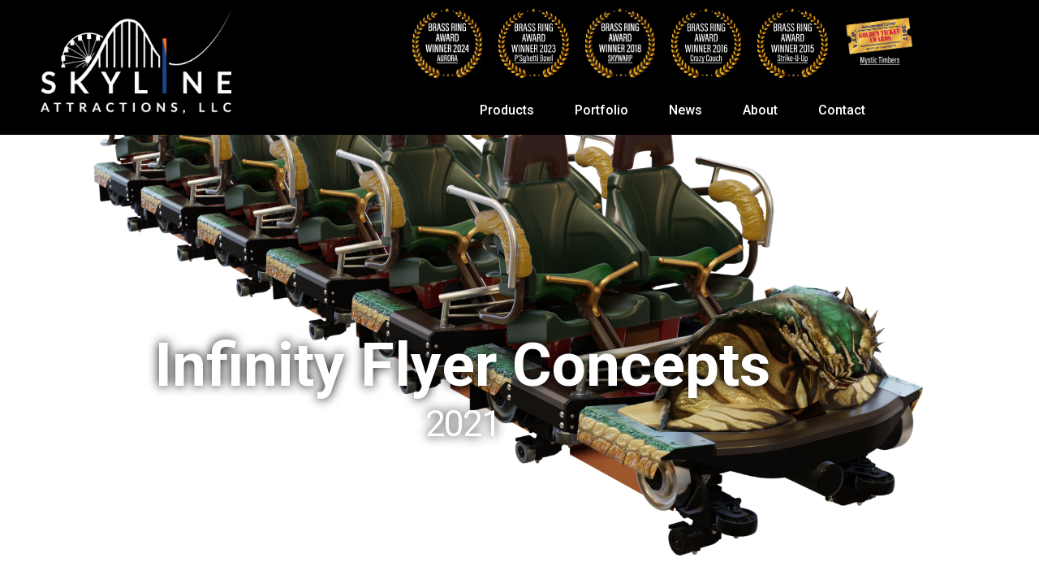

--- FILE ---
content_type: text/html; charset=UTF-8
request_url: https://skylineattractions.com/portfolio/infinity-flyer-concepts-great-coasters-international-pennsylvania-united-states-%F0%9F%87%BA%F0%9F%87%B8-2021/
body_size: 15885
content:
<!DOCTYPE html>
<html lang="en-US">

<head>
	
	<meta charset="UTF-8">
	<meta name="viewport" content="width=device-width, initial-scale=1, minimum-scale=1">
	<link rel="profile" href="http://gmpg.org/xfn/11">
		<title>Infinity Flyer Concepts &#8211; Great Coasters International (Pennsylvania, USA 🇺🇸), 2021 &#8211; Skyline Attractions, LLC</title>
<meta name='robots' content='max-image-preview:large' />
<link rel="alternate" type="application/rss+xml" title="Skyline Attractions, LLC &raquo; Feed" href="https://skylineattractions.com/feed/" />
<link rel="alternate" type="application/rss+xml" title="Skyline Attractions, LLC &raquo; Comments Feed" href="https://skylineattractions.com/comments/feed/" />
<link rel="alternate" title="oEmbed (JSON)" type="application/json+oembed" href="https://skylineattractions.com/wp-json/oembed/1.0/embed?url=https%3A%2F%2Fskylineattractions.com%2Fportfolio%2Finfinity-flyer-concepts-great-coasters-international-pennsylvania-united-states-%25f0%259f%2587%25ba%25f0%259f%2587%25b8-2021%2F" />
<link rel="alternate" title="oEmbed (XML)" type="text/xml+oembed" href="https://skylineattractions.com/wp-json/oembed/1.0/embed?url=https%3A%2F%2Fskylineattractions.com%2Fportfolio%2Finfinity-flyer-concepts-great-coasters-international-pennsylvania-united-states-%25f0%259f%2587%25ba%25f0%259f%2587%25b8-2021%2F&#038;format=xml" />
<style id='wp-img-auto-sizes-contain-inline-css'>
img:is([sizes=auto i],[sizes^="auto," i]){contain-intrinsic-size:3000px 1500px}
/*# sourceURL=wp-img-auto-sizes-contain-inline-css */
</style>
<style id='classic-theme-styles-inline-css'>
/*! This file is auto-generated */
.wp-block-button__link{color:#fff;background-color:#32373c;border-radius:9999px;box-shadow:none;text-decoration:none;padding:calc(.667em + 2px) calc(1.333em + 2px);font-size:1.125em}.wp-block-file__button{background:#32373c;color:#fff;text-decoration:none}
/*# sourceURL=/wp-includes/css/classic-themes.min.css */
</style>
<style id='global-styles-inline-css'>
:root{--wp--preset--aspect-ratio--square: 1;--wp--preset--aspect-ratio--4-3: 4/3;--wp--preset--aspect-ratio--3-4: 3/4;--wp--preset--aspect-ratio--3-2: 3/2;--wp--preset--aspect-ratio--2-3: 2/3;--wp--preset--aspect-ratio--16-9: 16/9;--wp--preset--aspect-ratio--9-16: 9/16;--wp--preset--color--black: #000000;--wp--preset--color--cyan-bluish-gray: #abb8c3;--wp--preset--color--white: #ffffff;--wp--preset--color--pale-pink: #f78da7;--wp--preset--color--vivid-red: #cf2e2e;--wp--preset--color--luminous-vivid-orange: #ff6900;--wp--preset--color--luminous-vivid-amber: #fcb900;--wp--preset--color--light-green-cyan: #7bdcb5;--wp--preset--color--vivid-green-cyan: #00d084;--wp--preset--color--pale-cyan-blue: #8ed1fc;--wp--preset--color--vivid-cyan-blue: #0693e3;--wp--preset--color--vivid-purple: #9b51e0;--wp--preset--color--neve-link-color: var(--nv-primary-accent);--wp--preset--color--neve-link-hover-color: var(--nv-secondary-accent);--wp--preset--color--nv-site-bg: var(--nv-site-bg);--wp--preset--color--nv-light-bg: var(--nv-light-bg);--wp--preset--color--nv-dark-bg: var(--nv-dark-bg);--wp--preset--color--neve-text-color: var(--nv-text-color);--wp--preset--color--nv-text-dark-bg: var(--nv-text-dark-bg);--wp--preset--color--nv-c-1: var(--nv-c-1);--wp--preset--color--nv-c-2: var(--nv-c-2);--wp--preset--gradient--vivid-cyan-blue-to-vivid-purple: linear-gradient(135deg,rgb(6,147,227) 0%,rgb(155,81,224) 100%);--wp--preset--gradient--light-green-cyan-to-vivid-green-cyan: linear-gradient(135deg,rgb(122,220,180) 0%,rgb(0,208,130) 100%);--wp--preset--gradient--luminous-vivid-amber-to-luminous-vivid-orange: linear-gradient(135deg,rgb(252,185,0) 0%,rgb(255,105,0) 100%);--wp--preset--gradient--luminous-vivid-orange-to-vivid-red: linear-gradient(135deg,rgb(255,105,0) 0%,rgb(207,46,46) 100%);--wp--preset--gradient--very-light-gray-to-cyan-bluish-gray: linear-gradient(135deg,rgb(238,238,238) 0%,rgb(169,184,195) 100%);--wp--preset--gradient--cool-to-warm-spectrum: linear-gradient(135deg,rgb(74,234,220) 0%,rgb(151,120,209) 20%,rgb(207,42,186) 40%,rgb(238,44,130) 60%,rgb(251,105,98) 80%,rgb(254,248,76) 100%);--wp--preset--gradient--blush-light-purple: linear-gradient(135deg,rgb(255,206,236) 0%,rgb(152,150,240) 100%);--wp--preset--gradient--blush-bordeaux: linear-gradient(135deg,rgb(254,205,165) 0%,rgb(254,45,45) 50%,rgb(107,0,62) 100%);--wp--preset--gradient--luminous-dusk: linear-gradient(135deg,rgb(255,203,112) 0%,rgb(199,81,192) 50%,rgb(65,88,208) 100%);--wp--preset--gradient--pale-ocean: linear-gradient(135deg,rgb(255,245,203) 0%,rgb(182,227,212) 50%,rgb(51,167,181) 100%);--wp--preset--gradient--electric-grass: linear-gradient(135deg,rgb(202,248,128) 0%,rgb(113,206,126) 100%);--wp--preset--gradient--midnight: linear-gradient(135deg,rgb(2,3,129) 0%,rgb(40,116,252) 100%);--wp--preset--font-size--small: 13px;--wp--preset--font-size--medium: 20px;--wp--preset--font-size--large: 36px;--wp--preset--font-size--x-large: 42px;--wp--preset--spacing--20: 0.44rem;--wp--preset--spacing--30: 0.67rem;--wp--preset--spacing--40: 1rem;--wp--preset--spacing--50: 1.5rem;--wp--preset--spacing--60: 2.25rem;--wp--preset--spacing--70: 3.38rem;--wp--preset--spacing--80: 5.06rem;--wp--preset--shadow--natural: 6px 6px 9px rgba(0, 0, 0, 0.2);--wp--preset--shadow--deep: 12px 12px 50px rgba(0, 0, 0, 0.4);--wp--preset--shadow--sharp: 6px 6px 0px rgba(0, 0, 0, 0.2);--wp--preset--shadow--outlined: 6px 6px 0px -3px rgb(255, 255, 255), 6px 6px rgb(0, 0, 0);--wp--preset--shadow--crisp: 6px 6px 0px rgb(0, 0, 0);}:where(.is-layout-flex){gap: 0.5em;}:where(.is-layout-grid){gap: 0.5em;}body .is-layout-flex{display: flex;}.is-layout-flex{flex-wrap: wrap;align-items: center;}.is-layout-flex > :is(*, div){margin: 0;}body .is-layout-grid{display: grid;}.is-layout-grid > :is(*, div){margin: 0;}:where(.wp-block-columns.is-layout-flex){gap: 2em;}:where(.wp-block-columns.is-layout-grid){gap: 2em;}:where(.wp-block-post-template.is-layout-flex){gap: 1.25em;}:where(.wp-block-post-template.is-layout-grid){gap: 1.25em;}.has-black-color{color: var(--wp--preset--color--black) !important;}.has-cyan-bluish-gray-color{color: var(--wp--preset--color--cyan-bluish-gray) !important;}.has-white-color{color: var(--wp--preset--color--white) !important;}.has-pale-pink-color{color: var(--wp--preset--color--pale-pink) !important;}.has-vivid-red-color{color: var(--wp--preset--color--vivid-red) !important;}.has-luminous-vivid-orange-color{color: var(--wp--preset--color--luminous-vivid-orange) !important;}.has-luminous-vivid-amber-color{color: var(--wp--preset--color--luminous-vivid-amber) !important;}.has-light-green-cyan-color{color: var(--wp--preset--color--light-green-cyan) !important;}.has-vivid-green-cyan-color{color: var(--wp--preset--color--vivid-green-cyan) !important;}.has-pale-cyan-blue-color{color: var(--wp--preset--color--pale-cyan-blue) !important;}.has-vivid-cyan-blue-color{color: var(--wp--preset--color--vivid-cyan-blue) !important;}.has-vivid-purple-color{color: var(--wp--preset--color--vivid-purple) !important;}.has-neve-link-color-color{color: var(--wp--preset--color--neve-link-color) !important;}.has-neve-link-hover-color-color{color: var(--wp--preset--color--neve-link-hover-color) !important;}.has-nv-site-bg-color{color: var(--wp--preset--color--nv-site-bg) !important;}.has-nv-light-bg-color{color: var(--wp--preset--color--nv-light-bg) !important;}.has-nv-dark-bg-color{color: var(--wp--preset--color--nv-dark-bg) !important;}.has-neve-text-color-color{color: var(--wp--preset--color--neve-text-color) !important;}.has-nv-text-dark-bg-color{color: var(--wp--preset--color--nv-text-dark-bg) !important;}.has-nv-c-1-color{color: var(--wp--preset--color--nv-c-1) !important;}.has-nv-c-2-color{color: var(--wp--preset--color--nv-c-2) !important;}.has-black-background-color{background-color: var(--wp--preset--color--black) !important;}.has-cyan-bluish-gray-background-color{background-color: var(--wp--preset--color--cyan-bluish-gray) !important;}.has-white-background-color{background-color: var(--wp--preset--color--white) !important;}.has-pale-pink-background-color{background-color: var(--wp--preset--color--pale-pink) !important;}.has-vivid-red-background-color{background-color: var(--wp--preset--color--vivid-red) !important;}.has-luminous-vivid-orange-background-color{background-color: var(--wp--preset--color--luminous-vivid-orange) !important;}.has-luminous-vivid-amber-background-color{background-color: var(--wp--preset--color--luminous-vivid-amber) !important;}.has-light-green-cyan-background-color{background-color: var(--wp--preset--color--light-green-cyan) !important;}.has-vivid-green-cyan-background-color{background-color: var(--wp--preset--color--vivid-green-cyan) !important;}.has-pale-cyan-blue-background-color{background-color: var(--wp--preset--color--pale-cyan-blue) !important;}.has-vivid-cyan-blue-background-color{background-color: var(--wp--preset--color--vivid-cyan-blue) !important;}.has-vivid-purple-background-color{background-color: var(--wp--preset--color--vivid-purple) !important;}.has-neve-link-color-background-color{background-color: var(--wp--preset--color--neve-link-color) !important;}.has-neve-link-hover-color-background-color{background-color: var(--wp--preset--color--neve-link-hover-color) !important;}.has-nv-site-bg-background-color{background-color: var(--wp--preset--color--nv-site-bg) !important;}.has-nv-light-bg-background-color{background-color: var(--wp--preset--color--nv-light-bg) !important;}.has-nv-dark-bg-background-color{background-color: var(--wp--preset--color--nv-dark-bg) !important;}.has-neve-text-color-background-color{background-color: var(--wp--preset--color--neve-text-color) !important;}.has-nv-text-dark-bg-background-color{background-color: var(--wp--preset--color--nv-text-dark-bg) !important;}.has-nv-c-1-background-color{background-color: var(--wp--preset--color--nv-c-1) !important;}.has-nv-c-2-background-color{background-color: var(--wp--preset--color--nv-c-2) !important;}.has-black-border-color{border-color: var(--wp--preset--color--black) !important;}.has-cyan-bluish-gray-border-color{border-color: var(--wp--preset--color--cyan-bluish-gray) !important;}.has-white-border-color{border-color: var(--wp--preset--color--white) !important;}.has-pale-pink-border-color{border-color: var(--wp--preset--color--pale-pink) !important;}.has-vivid-red-border-color{border-color: var(--wp--preset--color--vivid-red) !important;}.has-luminous-vivid-orange-border-color{border-color: var(--wp--preset--color--luminous-vivid-orange) !important;}.has-luminous-vivid-amber-border-color{border-color: var(--wp--preset--color--luminous-vivid-amber) !important;}.has-light-green-cyan-border-color{border-color: var(--wp--preset--color--light-green-cyan) !important;}.has-vivid-green-cyan-border-color{border-color: var(--wp--preset--color--vivid-green-cyan) !important;}.has-pale-cyan-blue-border-color{border-color: var(--wp--preset--color--pale-cyan-blue) !important;}.has-vivid-cyan-blue-border-color{border-color: var(--wp--preset--color--vivid-cyan-blue) !important;}.has-vivid-purple-border-color{border-color: var(--wp--preset--color--vivid-purple) !important;}.has-neve-link-color-border-color{border-color: var(--wp--preset--color--neve-link-color) !important;}.has-neve-link-hover-color-border-color{border-color: var(--wp--preset--color--neve-link-hover-color) !important;}.has-nv-site-bg-border-color{border-color: var(--wp--preset--color--nv-site-bg) !important;}.has-nv-light-bg-border-color{border-color: var(--wp--preset--color--nv-light-bg) !important;}.has-nv-dark-bg-border-color{border-color: var(--wp--preset--color--nv-dark-bg) !important;}.has-neve-text-color-border-color{border-color: var(--wp--preset--color--neve-text-color) !important;}.has-nv-text-dark-bg-border-color{border-color: var(--wp--preset--color--nv-text-dark-bg) !important;}.has-nv-c-1-border-color{border-color: var(--wp--preset--color--nv-c-1) !important;}.has-nv-c-2-border-color{border-color: var(--wp--preset--color--nv-c-2) !important;}.has-vivid-cyan-blue-to-vivid-purple-gradient-background{background: var(--wp--preset--gradient--vivid-cyan-blue-to-vivid-purple) !important;}.has-light-green-cyan-to-vivid-green-cyan-gradient-background{background: var(--wp--preset--gradient--light-green-cyan-to-vivid-green-cyan) !important;}.has-luminous-vivid-amber-to-luminous-vivid-orange-gradient-background{background: var(--wp--preset--gradient--luminous-vivid-amber-to-luminous-vivid-orange) !important;}.has-luminous-vivid-orange-to-vivid-red-gradient-background{background: var(--wp--preset--gradient--luminous-vivid-orange-to-vivid-red) !important;}.has-very-light-gray-to-cyan-bluish-gray-gradient-background{background: var(--wp--preset--gradient--very-light-gray-to-cyan-bluish-gray) !important;}.has-cool-to-warm-spectrum-gradient-background{background: var(--wp--preset--gradient--cool-to-warm-spectrum) !important;}.has-blush-light-purple-gradient-background{background: var(--wp--preset--gradient--blush-light-purple) !important;}.has-blush-bordeaux-gradient-background{background: var(--wp--preset--gradient--blush-bordeaux) !important;}.has-luminous-dusk-gradient-background{background: var(--wp--preset--gradient--luminous-dusk) !important;}.has-pale-ocean-gradient-background{background: var(--wp--preset--gradient--pale-ocean) !important;}.has-electric-grass-gradient-background{background: var(--wp--preset--gradient--electric-grass) !important;}.has-midnight-gradient-background{background: var(--wp--preset--gradient--midnight) !important;}.has-small-font-size{font-size: var(--wp--preset--font-size--small) !important;}.has-medium-font-size{font-size: var(--wp--preset--font-size--medium) !important;}.has-large-font-size{font-size: var(--wp--preset--font-size--large) !important;}.has-x-large-font-size{font-size: var(--wp--preset--font-size--x-large) !important;}
:where(.wp-block-post-template.is-layout-flex){gap: 1.25em;}:where(.wp-block-post-template.is-layout-grid){gap: 1.25em;}
:where(.wp-block-term-template.is-layout-flex){gap: 1.25em;}:where(.wp-block-term-template.is-layout-grid){gap: 1.25em;}
:where(.wp-block-columns.is-layout-flex){gap: 2em;}:where(.wp-block-columns.is-layout-grid){gap: 2em;}
:root :where(.wp-block-pullquote){font-size: 1.5em;line-height: 1.6;}
/*# sourceURL=global-styles-inline-css */
</style>
<link rel='stylesheet' id='wpo_min-header-0-css' href='https://skylineattractions.com/skyline_content_3/cache/wpo-minify/1768850643/assets/wpo-minify-header-964e164b.min.css' media='all' />
<script id="wpo_min-header-0-js-extra">
var whp_local_data = {"add_url":"https://skylineattractions.com/wp-admin/post-new.php?post_type=event","ajaxurl":"https://skylineattractions.com/wp-admin/admin-ajax.php"};
//# sourceURL=wpo_min-header-0-js-extra
</script>
<script src="https://skylineattractions.com/skyline_content_3/cache/wpo-minify/1768850643/assets/wpo-minify-header-974b1922.min.js" id="wpo_min-header-0-js"></script>
<link rel="https://api.w.org/" href="https://skylineattractions.com/wp-json/" /><link rel="alternate" title="JSON" type="application/json" href="https://skylineattractions.com/wp-json/wp/v2/pages/3490" /><link rel="EditURI" type="application/rsd+xml" title="RSD" href="https://skylineattractions.com/xmlrpc.php?rsd" />

<link rel="canonical" href="https://skylineattractions.com/portfolio/infinity-flyer-concepts-great-coasters-international-pennsylvania-united-states-%f0%9f%87%ba%f0%9f%87%b8-2021/" />
<link rel='shortlink' href='https://skylineattractions.com/?p=3490' />
<meta name="generator" content="Elementor 3.34.1; features: e_font_icon_svg, additional_custom_breakpoints; settings: css_print_method-external, google_font-enabled, font_display-auto">
			<style>
				.e-con.e-parent:nth-of-type(n+4):not(.e-lazyloaded):not(.e-no-lazyload),
				.e-con.e-parent:nth-of-type(n+4):not(.e-lazyloaded):not(.e-no-lazyload) * {
					background-image: none !important;
				}
				@media screen and (max-height: 1024px) {
					.e-con.e-parent:nth-of-type(n+3):not(.e-lazyloaded):not(.e-no-lazyload),
					.e-con.e-parent:nth-of-type(n+3):not(.e-lazyloaded):not(.e-no-lazyload) * {
						background-image: none !important;
					}
				}
				@media screen and (max-height: 640px) {
					.e-con.e-parent:nth-of-type(n+2):not(.e-lazyloaded):not(.e-no-lazyload),
					.e-con.e-parent:nth-of-type(n+2):not(.e-lazyloaded):not(.e-no-lazyload) * {
						background-image: none !important;
					}
				}
			</style>
			<script>//The event is submit_success so you can catch it for example:
jQuery( document ).ready(function( $ ){
	jQuery( document ).on('submit_success', function(event, response) {
		// form has been submitted do your thing
			var fname = event.target[4].value;
			var lname = event.target[5].value;
			var email = event.target[6].value;
			//console.log(event);
			var listId = 32629;
		
			if(event.target[7].checked){
				listId = 32629;
			}
			else if(event.target[8].checked){
				listId = 60190;
			}
			else if(event.target[9].checked){
				listId = 60133;
			}
			else if(event.target[10].checked){
				listId = 32629;
			}
		/*createContact(email,fname,lname)
		  .then((data) => {
			console.log(data); // JSON data parsed by `data.json()` call
			console.log(data.contacts[0].contactId);
			var contactId = data.contacts[0].contactId
			subscribeContact(61439,contactId)  //NEED TO UNCOMMENT BEFORE RUNNING, AND FILL IN FIRST ARG WITH listId INSTEAD OF 61439 (DEBUG LIST)
		  });*/
	});
});



async function subscribeContact(listId, contactId){
  url = "https://app.icontact.com/icp/a/1559825/c/20860/subscriptions/"
  const response = await fetch(url, {
    method: 'POST', // *GET, POST, PUT, DELETE, etc.
    mode: 'cors', // no-cors, *cors, same-origin
    cache: 'no-cache', // *default, no-cache, reload, force-cache, only-if-cached
    credentials: 'same-origin', // include, *same-origin, omit
    headers: {
      'Accept':'application/json',
      'Content-Type':'application/json',
      'API-Version':'2.0',
      'API-AppId':'',  //NEED TO PUT THIS SOMEWHERE SAFE
      'API-Username':'jeff@skylineattractions.com',
      'API-Password':'' //NEED TO PUT THIS SOMEWHERE SAFE
    },
    redirect: 'follow', // manual, *follow, error
    referrerPolicy: 'no-referrer', // no-referrer, *no-referrer-when-downgrade, origin, origin-when-cross-origin, same-origin, strict-origin, strict-origin-when-cross-origin, unsafe-url
    body: JSON.stringify({
      subscription:{
      contactId:contactId,
      listId:listId,
      status:"normal"}
    }) // body data type must match "Content-Type" header
  });
  return response.json(); // parses JSON response into native JavaScript objects
}
async function createContact(email,fname,lname){
  // Default options are marked with *
  url = "https://app.icontact.com/icp/a/1559825/c/20860/contacts/"
  const response = await fetch(url, {
    method: 'POST', // *GET, POST, PUT, DELETE, etc.
    mode: 'cors', // no-cors, *cors, same-origin
    cache: 'no-cache', // *default, no-cache, reload, force-cache, only-if-cached
    credentials: 'same-origin', // include, *same-origin, omit
    headers: {
      'Accept':'application/json',
      'Content-Type':'application/json',
      'API-Version':'2.0',
      'API-AppId':'', //NEED TO PUT THIS SOMEWHERE SAFE
      'API-Username':'jeff@skylineattractions.com',
      'API-Password':'' //NEED TO PUT THIS SOMEWHERE SAFE
    },
    redirect: 'follow', // manual, *follow, error
    referrerPolicy: 'no-referrer', // no-referrer, *no-referrer-when-downgrade, origin, origin-when-cross-origin, same-origin, strict-origin, strict-origin-when-cross-origin, unsafe-url
    body: JSON.stringify({
      contact:{
          email:email,
          firstName:fname,
          lastName:lname,
          status:"normal"}
    }) // body data type must match "Content-Type" header
  });
  return response.json(); // parses JSON response into native JavaScript objects
}</script><link rel="icon" href="https://skylineattractions.com/skyline_media/2021/07/cropped-Skyline_Attractions_Icon-32x32.png" sizes="32x32" />
<link rel="icon" href="https://skylineattractions.com/skyline_media/2021/07/cropped-Skyline_Attractions_Icon-192x192.png" sizes="192x192" />
<link rel="apple-touch-icon" href="https://skylineattractions.com/skyline_media/2021/07/cropped-Skyline_Attractions_Icon-180x180.png" />
<meta name="msapplication-TileImage" content="https://skylineattractions.com/skyline_media/2021/07/cropped-Skyline_Attractions_Icon-270x270.png" />

	</head>

<body  class="wp-singular page-template page-template-elementor_header_footer page page-id-3490 page-child parent-pageid-1266 wp-custom-logo wp-theme-neve eio-default  nv-blog-grid nv-sidebar-full-width menu_sidebar_slide_left elementor-default elementor-template-full-width elementor-kit-8 elementor-page elementor-page-3490" id="neve_body"  >
<div class="wrapper">
	
	<header class="header"  >
		<a class="neve-skip-link show-on-focus" href="#content" >
			Skip to content		</a>
				<header data-elementor-type="header" data-elementor-id="109" class="elementor elementor-109 elementor-location-header" data-elementor-post-type="elementor_library">
					<header class="elementor-section elementor-top-section elementor-element elementor-element-2df665c2 elementor-section-stretched elementor-section-height-min-height elementor-section-boxed elementor-section-height-default elementor-section-items-middle" data-id="2df665c2" data-element_type="section" data-settings="{&quot;background_background&quot;:&quot;classic&quot;,&quot;sticky&quot;:&quot;top&quot;,&quot;stretch_section&quot;:&quot;section-stretched&quot;,&quot;sticky_on&quot;:[&quot;desktop&quot;,&quot;tablet&quot;,&quot;mobile&quot;],&quot;sticky_offset&quot;:0,&quot;sticky_effects_offset&quot;:0,&quot;sticky_anchor_link_offset&quot;:0}">
						<div class="elementor-container elementor-column-gap-no">
					<div class="elementor-column elementor-col-33 elementor-top-column elementor-element elementor-element-2b8d01c6" data-id="2b8d01c6" data-element_type="column">
			<div class="elementor-widget-wrap elementor-element-populated">
						<div class="elementor-element elementor-element-6105b95 elementor-widget__width-initial elementor-widget elementor-widget-theme-site-logo elementor-widget-image" data-id="6105b95" data-element_type="widget" data-widget_type="theme-site-logo.default">
											<a href="https://skylineattractions.com">
			<img fetchpriority="high" width="600" height="326" src="https://skylineattractions.com/skyline_media/2021/07/Skyline-Attractions-Logo-600x326-WHITE.png" class="elementor-animation-grow attachment-full size-full wp-image-25" alt="" srcset="https://skylineattractions.com/skyline_media/2021/07/Skyline-Attractions-Logo-600x326-WHITE.png 600w, https://skylineattractions.com/skyline_media/2021/07/Skyline-Attractions-Logo-600x326-WHITE-300x163.png 300w" sizes="(max-width: 600px) 100vw, 600px" />				</a>
											</div>
					</div>
		</div>
				<header class="elementor-column elementor-col-66 elementor-top-column elementor-element elementor-element-425f023e" data-id="425f023e" data-element_type="column">
			<div class="elementor-widget-wrap elementor-element-populated">
						<section class="elementor-section elementor-inner-section elementor-element elementor-element-e7a60d8 elementor-hidden-tablet elementor-hidden-mobile elementor-section-boxed elementor-section-height-default elementor-section-height-default" data-id="e7a60d8" data-element_type="section">
						<div class="elementor-container elementor-column-gap-default">
					<div class="elementor-column elementor-col-12 elementor-inner-column elementor-element elementor-element-a5018f7 elementor-hidden-tablet elementor-hidden-mobile" data-id="a5018f7" data-element_type="column">
			<div class="elementor-widget-wrap">
							</div>
		</div>
				<div class="elementor-column elementor-col-12 elementor-inner-column elementor-element elementor-element-6418fa6" data-id="6418fa6" data-element_type="column">
			<div class="elementor-widget-wrap">
							</div>
		</div>
				<div class="elementor-column elementor-col-12 elementor-inner-column elementor-element elementor-element-c22de4a" data-id="c22de4a" data-element_type="column">
			<div class="elementor-widget-wrap elementor-element-populated">
						<div class="elementor-element elementor-element-367eecf elementor-widget elementor-widget-image" data-id="367eecf" data-element_type="widget" data-widget_type="image.default">
																<a href="https://skylineattractions.com/aurora/">
							<img width="150" height="150" src="https://skylineattractions.com/skyline_media/Brass-Ring-Icon-AURORA-2014-150x150.png" class="elementor-animation-grow attachment-thumbnail size-thumbnail wp-image-11047" alt="" srcset="https://skylineattractions.com/skyline_media/Brass-Ring-Icon-AURORA-2014-150x150.png 150w, https://skylineattractions.com/skyline_media/Brass-Ring-Icon-AURORA-2014-700x700.png 700w" sizes="(max-width: 150px) 100vw, 150px" />								</a>
															</div>
					</div>
		</div>
				<div class="elementor-column elementor-col-12 elementor-inner-column elementor-element elementor-element-bd54046" data-id="bd54046" data-element_type="column">
			<div class="elementor-widget-wrap elementor-element-populated">
						<div class="elementor-element elementor-element-799adef elementor-widget elementor-widget-image" data-id="799adef" data-element_type="widget" data-widget_type="image.default">
																<a href="https://skylineattractions.com/products/childrens-rides/psghetti-bowl-roller-coaster/">
							<img width="150" height="150" src="https://skylineattractions.com/skyline_media/Brass-Ring-Icon-PSghetti-Bowl-2023-150x150.png" class="elementor-animation-grow attachment-thumbnail size-thumbnail wp-image-11014" alt="" srcset="https://skylineattractions.com/skyline_media/Brass-Ring-Icon-PSghetti-Bowl-2023-150x150.png 150w, https://skylineattractions.com/skyline_media/Brass-Ring-Icon-PSghetti-Bowl-2023-700x700.png 700w" sizes="(max-width: 150px) 100vw, 150px" />								</a>
															</div>
					</div>
		</div>
				<div class="elementor-column elementor-col-12 elementor-inner-column elementor-element elementor-element-cff5545" data-id="cff5545" data-element_type="column">
			<div class="elementor-widget-wrap elementor-element-populated">
						<div class="elementor-element elementor-element-a4c24c7 elementor-widget elementor-widget-image" data-id="a4c24c7" data-element_type="widget" data-widget_type="image.default">
																<a href="https://skylineattractions.com/products/thrill-rides/skywarp-ii/">
							<img loading="lazy" width="150" height="150" src="https://skylineattractions.com/skyline_media/Brass-Ring-Icon-AURORA-2014B-150x150.png" class="elementor-animation-grow attachment-thumbnail size-thumbnail wp-image-11298" alt="" srcset="https://skylineattractions.com/skyline_media/Brass-Ring-Icon-AURORA-2014B-150x150.png 150w, https://skylineattractions.com/skyline_media/Brass-Ring-Icon-AURORA-2014B-700x700.png 700w" sizes="(max-width: 150px) 100vw, 150px" />								</a>
															</div>
					</div>
		</div>
				<div class="elementor-column elementor-col-12 elementor-inner-column elementor-element elementor-element-b2a06bd" data-id="b2a06bd" data-element_type="column">
			<div class="elementor-widget-wrap elementor-element-populated">
						<div class="elementor-element elementor-element-75a98f4 elementor-widget elementor-widget-image" data-id="75a98f4" data-element_type="widget" data-widget_type="image.default">
																<a href="https://skylineattractions.com/products/childrens-rides/crazy-couch/">
							<img loading="lazy" width="150" height="150" src="https://skylineattractions.com/skyline_media/Brass-Ring-Icon-Crazy-Couch-2016-150x150.png" class="elementor-animation-grow attachment-thumbnail size-thumbnail wp-image-11015" alt="" srcset="https://skylineattractions.com/skyline_media/Brass-Ring-Icon-Crazy-Couch-2016-150x150.png 150w, https://skylineattractions.com/skyline_media/Brass-Ring-Icon-Crazy-Couch-2016-700x700.png 700w" sizes="(max-width: 150px) 100vw, 150px" />								</a>
															</div>
					</div>
		</div>
				<div class="elementor-column elementor-col-12 elementor-inner-column elementor-element elementor-element-9356658" data-id="9356658" data-element_type="column">
			<div class="elementor-widget-wrap elementor-element-populated">
						<div class="elementor-element elementor-element-0483d57 elementor-widget elementor-widget-image" data-id="0483d57" data-element_type="widget" data-widget_type="image.default">
																<a href="https://skylineattractions.com/products/family-rides/strike-u-up/">
							<img loading="lazy" width="150" height="150" src="https://skylineattractions.com/skyline_media/Brass-Ring-Icon-Strike-U-Up-2015-150x150.png" class="elementor-animation-grow attachment-thumbnail size-thumbnail wp-image-11016" alt="" srcset="https://skylineattractions.com/skyline_media/Brass-Ring-Icon-Strike-U-Up-2015-150x150.png 150w, https://skylineattractions.com/skyline_media/Brass-Ring-Icon-Strike-U-Up-2015-700x700.png 700w" sizes="(max-width: 150px) 100vw, 150px" />								</a>
															</div>
					</div>
		</div>
				<div class="elementor-column elementor-col-12 elementor-inner-column elementor-element elementor-element-2e0c6df" data-id="2e0c6df" data-element_type="column">
			<div class="elementor-widget-wrap elementor-element-populated">
						<div class="elementor-element elementor-element-6eddad7 elementor-widget elementor-widget-image" data-id="6eddad7" data-element_type="widget" data-widget_type="image.default">
																<a href="https://skylineattractions.com/portfolio/mystic-timbers/">
							<img loading="lazy" width="819" height="801" src="https://skylineattractions.com/skyline_media/Golden-Ticket-Award-Mystic-Timbers-2017-A.png" class="elementor-animation-grow attachment-large size-large wp-image-11021" alt="" srcset="https://skylineattractions.com/skyline_media/Golden-Ticket-Award-Mystic-Timbers-2017-A.png 819w, https://skylineattractions.com/skyline_media/Golden-Ticket-Award-Mystic-Timbers-2017-A-300x293.png 300w, https://skylineattractions.com/skyline_media/Golden-Ticket-Award-Mystic-Timbers-2017-A-768x751.png 768w" sizes="(max-width: 819px) 100vw, 819px" />								</a>
															</div>
					</div>
		</div>
					</div>
		</section>
				<div class="elementor-element elementor-element-78343c70 elementor-nav-menu__align-end elementor-nav-menu--dropdown-mobile elementor-nav-menu--stretch elementor-nav-menu__text-align-aside elementor-nav-menu--toggle elementor-nav-menu--burger elementor-widget elementor-widget-nav-menu" data-id="78343c70" data-element_type="widget" data-settings="{&quot;submenu_icon&quot;:{&quot;value&quot;:&quot;&lt;i aria-hidden=\&quot;true\&quot; class=\&quot;\&quot;&gt;&lt;\/i&gt;&quot;,&quot;library&quot;:&quot;&quot;},&quot;sticky&quot;:&quot;top&quot;,&quot;full_width&quot;:&quot;stretch&quot;,&quot;layout&quot;:&quot;horizontal&quot;,&quot;toggle&quot;:&quot;burger&quot;,&quot;sticky_on&quot;:[&quot;desktop&quot;,&quot;tablet&quot;,&quot;mobile&quot;],&quot;sticky_offset&quot;:0,&quot;sticky_effects_offset&quot;:0,&quot;sticky_anchor_link_offset&quot;:0}" data-widget_type="nav-menu.default">
								<nav aria-label="Menu" class="elementor-nav-menu--main elementor-nav-menu__container elementor-nav-menu--layout-horizontal e--pointer-underline e--animation-drop-in">
				<ul id="menu-1-78343c70" class="elementor-nav-menu"><li class="menu-item menu-item-type-post_type menu-item-object-page menu-item-has-children menu-item-70"><a href="https://skylineattractions.com/products/" class="elementor-item">Products</a>
<ul class="sub-menu elementor-nav-menu--dropdown">
	<li class="menu-item menu-item-type-post_type menu-item-object-page menu-item-77"><a href="https://skylineattractions.com/products/thrill-rides/" class="elementor-sub-item">Thrill Rides</a></li>
	<li class="menu-item menu-item-type-post_type menu-item-object-page menu-item-87"><a href="https://skylineattractions.com/products/family-rides/" class="elementor-sub-item">Family Rides</a></li>
	<li class="menu-item menu-item-type-post_type menu-item-object-page menu-item-737"><a href="https://skylineattractions.com/products/childrens-rides/" class="elementor-sub-item">Children’s Rides</a></li>
	<li class="menu-item menu-item-type-post_type menu-item-object-page menu-item-2521"><a href="https://skylineattractions.com/products/engineering-services/" class="elementor-sub-item">Engineering Services</a></li>
	<li class="menu-item menu-item-type-post_type menu-item-object-page menu-item-2519"><a href="https://skylineattractions.com/products/concept-animation/" class="elementor-sub-item">Concept Animation</a></li>
	<li class="menu-item menu-item-type-post_type menu-item-object-page menu-item-2520"><a href="https://skylineattractions.com/products/scale-models/" class="elementor-sub-item">Scale Models</a></li>
	<li class="menu-item menu-item-type-post_type menu-item-object-page menu-item-10590"><a href="https://skylineattractions.com/aurora/" class="elementor-sub-item">AURORA</a></li>
</ul>
</li>
<li class="menu-item menu-item-type-post_type menu-item-object-page current-page-ancestor menu-item-has-children menu-item-1364"><a href="https://skylineattractions.com/portfolio/" class="elementor-item">Portfolio</a>
<ul class="sub-menu elementor-nav-menu--dropdown">
	<li class="menu-item menu-item-type-post_type menu-item-object-page menu-item-3117"><a href="https://skylineattractions.com/portfolio/ride-design-and-fabrication/" class="elementor-sub-item">Ride Design &#038; Fabrication</a></li>
	<li class="menu-item menu-item-type-post_type menu-item-object-page menu-item-3116"><a href="https://skylineattractions.com/portfolio/platforms-gates-etc/" class="elementor-sub-item">Platforms &#038; Gates</a></li>
	<li class="menu-item menu-item-type-post_type menu-item-object-page menu-item-3115"><a href="https://skylineattractions.com/portfolio/scale-models-renderings/" class="elementor-sub-item">Scale Models &#038; Renderings</a></li>
</ul>
</li>
<li class="menu-item menu-item-type-post_type menu-item-object-page menu-item-has-children menu-item-891"><a href="https://skylineattractions.com/news/" class="elementor-item">News</a>
<ul class="sub-menu elementor-nav-menu--dropdown">
	<li class="menu-item menu-item-type-post_type menu-item-object-page menu-item-242"><a href="https://skylineattractions.com/news/press-releases/" class="elementor-sub-item">Press Releases</a></li>
	<li class="menu-item menu-item-type-post_type menu-item-object-page menu-item-220"><a href="https://skylineattractions.com/news/newsletters/" class="elementor-sub-item">Newsletters</a></li>
</ul>
</li>
<li class="menu-item menu-item-type-post_type menu-item-object-page menu-item-has-children menu-item-33"><a href="https://skylineattractions.com/about/" class="elementor-item">About</a>
<ul class="sub-menu elementor-nav-menu--dropdown">
	<li class="menu-item menu-item-type-post_type menu-item-object-page menu-item-1650"><a href="https://skylineattractions.com/about/history/" class="elementor-sub-item">History</a></li>
	<li class="menu-item menu-item-type-post_type menu-item-object-page menu-item-1958"><a href="https://skylineattractions.com/about/skynext/" class="elementor-sub-item">SKYnext</a></li>
	<li class="menu-item menu-item-type-post_type menu-item-object-page menu-item-1303"><a href="https://skylineattractions.com/about/the-team/" class="elementor-sub-item">The Team</a></li>
	<li class="menu-item menu-item-type-post_type menu-item-object-page menu-item-6254"><a href="https://skylineattractions.com/careers/" class="elementor-sub-item">Careers</a></li>
	<li class="menu-item menu-item-type-post_type menu-item-object-page menu-item-6317"><a href="https://skylineattractions.com/internships/" class="elementor-sub-item">Internships</a></li>
</ul>
</li>
<li class="menu-item menu-item-type-post_type menu-item-object-page menu-item-82"><a href="https://skylineattractions.com/contact/" class="elementor-item">Contact</a></li>
</ul>			</nav>
					<div class="elementor-menu-toggle" role="button" tabindex="0" aria-label="Menu Toggle" aria-expanded="false">
			<svg aria-hidden="true" role="presentation" class="elementor-menu-toggle__icon--open e-font-icon-svg e-eicon-menu-bar" viewBox="0 0 1000 1000" xmlns="http://www.w3.org/2000/svg"><path d="M104 333H896C929 333 958 304 958 271S929 208 896 208H104C71 208 42 237 42 271S71 333 104 333ZM104 583H896C929 583 958 554 958 521S929 458 896 458H104C71 458 42 487 42 521S71 583 104 583ZM104 833H896C929 833 958 804 958 771S929 708 896 708H104C71 708 42 737 42 771S71 833 104 833Z"></path></svg><svg aria-hidden="true" role="presentation" class="elementor-menu-toggle__icon--close e-font-icon-svg e-eicon-close" viewBox="0 0 1000 1000" xmlns="http://www.w3.org/2000/svg"><path d="M742 167L500 408 258 167C246 154 233 150 217 150 196 150 179 158 167 167 154 179 150 196 150 212 150 229 154 242 171 254L408 500 167 742C138 771 138 800 167 829 196 858 225 858 254 829L496 587 738 829C750 842 767 846 783 846 800 846 817 842 829 829 842 817 846 804 846 783 846 767 842 750 829 737L588 500 833 258C863 229 863 200 833 171 804 137 775 137 742 167Z"></path></svg>		</div>
					<nav class="elementor-nav-menu--dropdown elementor-nav-menu__container" aria-hidden="true">
				<ul id="menu-2-78343c70" class="elementor-nav-menu"><li class="menu-item menu-item-type-post_type menu-item-object-page menu-item-has-children menu-item-70"><a href="https://skylineattractions.com/products/" class="elementor-item" tabindex="-1">Products</a>
<ul class="sub-menu elementor-nav-menu--dropdown">
	<li class="menu-item menu-item-type-post_type menu-item-object-page menu-item-77"><a href="https://skylineattractions.com/products/thrill-rides/" class="elementor-sub-item" tabindex="-1">Thrill Rides</a></li>
	<li class="menu-item menu-item-type-post_type menu-item-object-page menu-item-87"><a href="https://skylineattractions.com/products/family-rides/" class="elementor-sub-item" tabindex="-1">Family Rides</a></li>
	<li class="menu-item menu-item-type-post_type menu-item-object-page menu-item-737"><a href="https://skylineattractions.com/products/childrens-rides/" class="elementor-sub-item" tabindex="-1">Children’s Rides</a></li>
	<li class="menu-item menu-item-type-post_type menu-item-object-page menu-item-2521"><a href="https://skylineattractions.com/products/engineering-services/" class="elementor-sub-item" tabindex="-1">Engineering Services</a></li>
	<li class="menu-item menu-item-type-post_type menu-item-object-page menu-item-2519"><a href="https://skylineattractions.com/products/concept-animation/" class="elementor-sub-item" tabindex="-1">Concept Animation</a></li>
	<li class="menu-item menu-item-type-post_type menu-item-object-page menu-item-2520"><a href="https://skylineattractions.com/products/scale-models/" class="elementor-sub-item" tabindex="-1">Scale Models</a></li>
	<li class="menu-item menu-item-type-post_type menu-item-object-page menu-item-10590"><a href="https://skylineattractions.com/aurora/" class="elementor-sub-item" tabindex="-1">AURORA</a></li>
</ul>
</li>
<li class="menu-item menu-item-type-post_type menu-item-object-page current-page-ancestor menu-item-has-children menu-item-1364"><a href="https://skylineattractions.com/portfolio/" class="elementor-item" tabindex="-1">Portfolio</a>
<ul class="sub-menu elementor-nav-menu--dropdown">
	<li class="menu-item menu-item-type-post_type menu-item-object-page menu-item-3117"><a href="https://skylineattractions.com/portfolio/ride-design-and-fabrication/" class="elementor-sub-item" tabindex="-1">Ride Design &#038; Fabrication</a></li>
	<li class="menu-item menu-item-type-post_type menu-item-object-page menu-item-3116"><a href="https://skylineattractions.com/portfolio/platforms-gates-etc/" class="elementor-sub-item" tabindex="-1">Platforms &#038; Gates</a></li>
	<li class="menu-item menu-item-type-post_type menu-item-object-page menu-item-3115"><a href="https://skylineattractions.com/portfolio/scale-models-renderings/" class="elementor-sub-item" tabindex="-1">Scale Models &#038; Renderings</a></li>
</ul>
</li>
<li class="menu-item menu-item-type-post_type menu-item-object-page menu-item-has-children menu-item-891"><a href="https://skylineattractions.com/news/" class="elementor-item" tabindex="-1">News</a>
<ul class="sub-menu elementor-nav-menu--dropdown">
	<li class="menu-item menu-item-type-post_type menu-item-object-page menu-item-242"><a href="https://skylineattractions.com/news/press-releases/" class="elementor-sub-item" tabindex="-1">Press Releases</a></li>
	<li class="menu-item menu-item-type-post_type menu-item-object-page menu-item-220"><a href="https://skylineattractions.com/news/newsletters/" class="elementor-sub-item" tabindex="-1">Newsletters</a></li>
</ul>
</li>
<li class="menu-item menu-item-type-post_type menu-item-object-page menu-item-has-children menu-item-33"><a href="https://skylineattractions.com/about/" class="elementor-item" tabindex="-1">About</a>
<ul class="sub-menu elementor-nav-menu--dropdown">
	<li class="menu-item menu-item-type-post_type menu-item-object-page menu-item-1650"><a href="https://skylineattractions.com/about/history/" class="elementor-sub-item" tabindex="-1">History</a></li>
	<li class="menu-item menu-item-type-post_type menu-item-object-page menu-item-1958"><a href="https://skylineattractions.com/about/skynext/" class="elementor-sub-item" tabindex="-1">SKYnext</a></li>
	<li class="menu-item menu-item-type-post_type menu-item-object-page menu-item-1303"><a href="https://skylineattractions.com/about/the-team/" class="elementor-sub-item" tabindex="-1">The Team</a></li>
	<li class="menu-item menu-item-type-post_type menu-item-object-page menu-item-6254"><a href="https://skylineattractions.com/careers/" class="elementor-sub-item" tabindex="-1">Careers</a></li>
	<li class="menu-item menu-item-type-post_type menu-item-object-page menu-item-6317"><a href="https://skylineattractions.com/internships/" class="elementor-sub-item" tabindex="-1">Internships</a></li>
</ul>
</li>
<li class="menu-item menu-item-type-post_type menu-item-object-page menu-item-82"><a href="https://skylineattractions.com/contact/" class="elementor-item" tabindex="-1">Contact</a></li>
</ul>			</nav>
						</div>
					</div>
		</header>
					</div>
		</header>
				</header>
			</header>

	

	
	<main id="content" class="neve-main">

		<div data-elementor-type="wp-page" data-elementor-id="3490" class="elementor elementor-3490" data-elementor-post-type="page">
						<section class="elementor-section elementor-top-section elementor-element elementor-element-458b4840 elementor-section-height-min-height elementor-section-boxed elementor-section-height-default elementor-section-items-middle" data-id="458b4840" data-element_type="section" data-settings="{&quot;background_background&quot;:&quot;classic&quot;,&quot;background_motion_fx_motion_fx_scrolling&quot;:&quot;yes&quot;,&quot;sticky&quot;:&quot;top&quot;,&quot;sticky_offset&quot;:100,&quot;background_motion_fx_devices&quot;:[&quot;desktop&quot;,&quot;tablet&quot;,&quot;mobile&quot;],&quot;sticky_on&quot;:[&quot;desktop&quot;,&quot;tablet&quot;,&quot;mobile&quot;],&quot;sticky_effects_offset&quot;:0,&quot;sticky_anchor_link_offset&quot;:0}">
						<div class="elementor-container elementor-column-gap-default">
					<div class="elementor-column elementor-col-100 elementor-top-column elementor-element elementor-element-22d4b3fe" data-id="22d4b3fe" data-element_type="column">
			<div class="elementor-widget-wrap elementor-element-populated">
						<div class="elementor-element elementor-element-53fb0e3d elementor-widget elementor-widget-text-editor" data-id="53fb0e3d" data-element_type="widget" data-widget_type="text-editor.default">
									<h1>Infinity Flyer Concepts</h1><div>2021</div>								</div>
					</div>
		</div>
					</div>
		</section>
				<section class="elementor-section elementor-top-section elementor-element elementor-element-8e88f06 elementor-section-boxed elementor-section-height-default elementor-section-height-default" data-id="8e88f06" data-element_type="section" data-settings="{&quot;background_background&quot;:&quot;classic&quot;,&quot;background_motion_fx_motion_fx_scrolling&quot;:&quot;yes&quot;,&quot;background_motion_fx_devices&quot;:[&quot;desktop&quot;,&quot;tablet&quot;,&quot;mobile&quot;]}">
						<div class="elementor-container elementor-column-gap-default">
					<div class="elementor-column elementor-col-100 elementor-top-column elementor-element elementor-element-1cf821b2" data-id="1cf821b2" data-element_type="column">
			<div class="elementor-widget-wrap elementor-element-populated">
						<div class="elementor-element elementor-element-57dc67c8 elementor-widget elementor-widget-heading" data-id="57dc67c8" data-element_type="widget" data-widget_type="heading.default">
					<h2 class="elementor-heading-title elementor-size-default">Our Work</h2>				</div>
				<div class="elementor-element elementor-element-24af731 elementor-widget elementor-widget-text-editor" data-id="24af731" data-element_type="widget" data-widget_type="text-editor.default">
									<p>In addition to design and engineering the revolutionary <a href="https://skylineattractions.com/portfolio/infinity-flyers/">Infinity Flyer roller coaster trains</a> for Great Coasters International, Inc. (Sunbury, Pennsylvania, USA), Skyline Attractions has also created a series of gorgeous conceptual renderings to communicate the limitless theming opportunities on the new trains. These concepts include automotive, serpentine, and ancient Greek.</p>								</div>
					</div>
		</div>
					</div>
		</section>
				<section class="elementor-section elementor-top-section elementor-element elementor-element-c43cb88 elementor-section-boxed elementor-section-height-default elementor-section-height-default" data-id="c43cb88" data-element_type="section" data-settings="{&quot;background_background&quot;:&quot;classic&quot;,&quot;background_motion_fx_motion_fx_scrolling&quot;:&quot;yes&quot;,&quot;background_motion_fx_devices&quot;:[&quot;desktop&quot;,&quot;tablet&quot;,&quot;mobile&quot;]}">
						<div class="elementor-container elementor-column-gap-default">
					<div class="elementor-column elementor-col-100 elementor-top-column elementor-element elementor-element-787df3ce" data-id="787df3ce" data-element_type="column">
			<div class="elementor-widget-wrap elementor-element-populated">
						<div class="elementor-element elementor-element-28be702f elementor-widget-divider--view-line elementor-widget elementor-widget-divider" data-id="28be702f" data-element_type="widget" data-widget_type="divider.default">
							<div class="elementor-divider">
			<span class="elementor-divider-separator">
						</span>
		</div>
						</div>
				<div class="elementor-element elementor-element-9a17141 elementor-widget elementor-widget-heading" data-id="9a17141" data-element_type="widget" data-widget_type="heading.default">
					<h2 class="elementor-heading-title elementor-size-default">Infinity Flyer Concept Images</h2>				</div>
				<div class="elementor-element elementor-element-4b761089 elementor-widget elementor-widget-gallery" data-id="4b761089" data-element_type="widget" data-settings="{&quot;gallery_layout&quot;:&quot;justified&quot;,&quot;ideal_row_height&quot;:{&quot;unit&quot;:&quot;px&quot;,&quot;size&quot;:150,&quot;sizes&quot;:[]},&quot;ideal_row_height_mobile&quot;:{&quot;unit&quot;:&quot;px&quot;,&quot;size&quot;:75,&quot;sizes&quot;:[]},&quot;lazyload&quot;:&quot;yes&quot;,&quot;ideal_row_height_tablet&quot;:{&quot;unit&quot;:&quot;px&quot;,&quot;size&quot;:150,&quot;sizes&quot;:[]},&quot;gap&quot;:{&quot;unit&quot;:&quot;px&quot;,&quot;size&quot;:10,&quot;sizes&quot;:[]},&quot;gap_tablet&quot;:{&quot;unit&quot;:&quot;px&quot;,&quot;size&quot;:10,&quot;sizes&quot;:[]},&quot;gap_mobile&quot;:{&quot;unit&quot;:&quot;px&quot;,&quot;size&quot;:10,&quot;sizes&quot;:[]},&quot;link_to&quot;:&quot;file&quot;,&quot;overlay_background&quot;:&quot;yes&quot;,&quot;content_hover_animation&quot;:&quot;fade-in&quot;}" data-widget_type="gallery.default">
							<div class="elementor-gallery__container">
							<a class="e-gallery-item elementor-gallery-item elementor-animated-content" href="https://skylineattractions.com/skyline_media/2021/07/Skyline_Attractions_Infinity_Flyer_Train_Design_c4.png" data-elementor-open-lightbox="yes" data-elementor-lightbox-slideshow="4b761089" data-e-action-hash="#elementor-action%3Aaction%3Dlightbox%26settings%[base64]">
					<div class="e-gallery-image elementor-gallery-item__image" data-thumbnail="https://skylineattractions.com/skyline_media/2021/07/Skyline_Attractions_Infinity_Flyer_Train_Design_c4-300x169.png" data-width="300" data-height="169" aria-label="" role="img" ></div>
											<div class="elementor-gallery-item__overlay"></div>
														</a>
							<a class="e-gallery-item elementor-gallery-item elementor-animated-content" href="https://skylineattractions.com/skyline_media/2021/07/Skyline_Attractions_Infinity_Flyer_Train_Design_c3.png" data-elementor-open-lightbox="yes" data-elementor-lightbox-slideshow="4b761089" data-e-action-hash="#elementor-action%3Aaction%3Dlightbox%26settings%[base64]">
					<div class="e-gallery-image elementor-gallery-item__image" data-thumbnail="https://skylineattractions.com/skyline_media/2021/07/Skyline_Attractions_Infinity_Flyer_Train_Design_c3-300x169.png" data-width="300" data-height="169" aria-label="" role="img" ></div>
											<div class="elementor-gallery-item__overlay"></div>
														</a>
							<a class="e-gallery-item elementor-gallery-item elementor-animated-content" href="https://skylineattractions.com/skyline_media/2021/07/Skyline_Attractions_Infinity_Flyer_Train_Design_c2.png" data-elementor-open-lightbox="yes" data-elementor-lightbox-slideshow="4b761089" data-e-action-hash="#elementor-action%3Aaction%3Dlightbox%26settings%[base64]">
					<div class="e-gallery-image elementor-gallery-item__image" data-thumbnail="https://skylineattractions.com/skyline_media/2021/07/Skyline_Attractions_Infinity_Flyer_Train_Design_c2-300x169.png" data-width="300" data-height="169" aria-label="" role="img" ></div>
											<div class="elementor-gallery-item__overlay"></div>
														</a>
							<a class="e-gallery-item elementor-gallery-item elementor-animated-content" href="https://skylineattractions.com/skyline_media/2021/07/Skyline_Attractions_Infinity_Flyer_Train_Design_c1.png" data-elementor-open-lightbox="yes" data-elementor-lightbox-slideshow="4b761089" data-e-action-hash="#elementor-action%3Aaction%3Dlightbox%26settings%[base64]">
					<div class="e-gallery-image elementor-gallery-item__image" data-thumbnail="https://skylineattractions.com/skyline_media/2021/07/Skyline_Attractions_Infinity_Flyer_Train_Design_c1-300x169.png" data-width="300" data-height="169" aria-label="" role="img" ></div>
											<div class="elementor-gallery-item__overlay"></div>
														</a>
					</div>
					</div>
				<div class="elementor-element elementor-element-3fc583da elementor-widget-divider--view-line elementor-widget elementor-widget-divider" data-id="3fc583da" data-element_type="widget" data-widget_type="divider.default">
							<div class="elementor-divider">
			<span class="elementor-divider-separator">
						</span>
		</div>
						</div>
					</div>
		</div>
					</div>
		</section>
				</div>
		
</main><!--/.neve-main-->

<button tabindex="0" id="scroll-to-top" class="scroll-to-top scroll-to-top-right  scroll-show-mobile icon" aria-label="Scroll To Top"><svg class="scroll-to-top-icon" aria-hidden="true" role="img" xmlns="http://www.w3.org/2000/svg" width="15" height="15" viewBox="0 0 15 15"><rect width="15" height="15" fill="none"/><path fill="currentColor" d="M2,8.48l-.65-.65a.71.71,0,0,1,0-1L7,1.14a.72.72,0,0,1,1,0l5.69,5.7a.71.71,0,0,1,0,1L13,8.48a.71.71,0,0,1-1,0L8.67,4.94v8.42a.7.7,0,0,1-.7.7H7a.7.7,0,0,1-.7-.7V4.94L3,8.47a.7.7,0,0,1-1,0Z"/></svg></button>		<footer data-elementor-type="footer" data-elementor-id="205" class="elementor elementor-205 elementor-location-footer" data-elementor-post-type="elementor_library">
					<footer class="elementor-section elementor-top-section elementor-element elementor-element-2c6518b1 elementor-section-content-middle elementor-section-boxed elementor-section-height-default elementor-section-height-default" data-id="2c6518b1" data-element_type="section" data-settings="{&quot;background_background&quot;:&quot;gradient&quot;}">
						<div class="elementor-container elementor-column-gap-default">
					<div class="elementor-column elementor-col-100 elementor-top-column elementor-element elementor-element-4c6a9677" data-id="4c6a9677" data-element_type="column">
			<div class="elementor-widget-wrap elementor-element-populated">
						<section class="elementor-section elementor-inner-section elementor-element elementor-element-5138b319 elementor-section-boxed elementor-section-height-default elementor-section-height-default" data-id="5138b319" data-element_type="section">
						<div class="elementor-container elementor-column-gap-default">
					<div class="elementor-column elementor-col-25 elementor-inner-column elementor-element elementor-element-1f76b60b" data-id="1f76b60b" data-element_type="column">
			<div class="elementor-widget-wrap elementor-element-populated">
						<div class="elementor-element elementor-element-0504da3 elementor-widget elementor-widget-theme-site-logo elementor-widget-image" data-id="0504da3" data-element_type="widget" data-widget_type="theme-site-logo.default">
											<a href="https://skylineattractions.com">
			<img width="600" height="326" src="https://skylineattractions.com/skyline_media/2021/07/Skyline-Attractions-Logo-600x326-WHITE.png" class="attachment-full size-full wp-image-25" alt="" srcset="https://skylineattractions.com/skyline_media/2021/07/Skyline-Attractions-Logo-600x326-WHITE.png 600w, https://skylineattractions.com/skyline_media/2021/07/Skyline-Attractions-Logo-600x326-WHITE-300x163.png 300w" sizes="(max-width: 600px) 100vw, 600px" />				</a>
											</div>
				<div class="elementor-element elementor-element-373732c elementor-widget elementor-widget-image" data-id="373732c" data-element_type="widget" data-widget_type="image.default">
																<a href="https://www.iaapa.org/">
							<img width="300" height="92" src="https://skylineattractions.com/skyline_media/IAAPA_Member-300x92.png" class="attachment-medium size-medium wp-image-10749" alt="" srcset="https://skylineattractions.com/skyline_media/IAAPA_Member-300x92.png 300w, https://skylineattractions.com/skyline_media/IAAPA_Member-1024x314.png 1024w, https://skylineattractions.com/skyline_media/IAAPA_Member-768x236.png 768w, https://skylineattractions.com/skyline_media/IAAPA_Member-1536x472.png 1536w, https://skylineattractions.com/skyline_media/IAAPA_Member-2048x629.png 2048w" sizes="(max-width: 300px) 100vw, 300px" />								</a>
															</div>
				<div class="elementor-element elementor-element-1af93e7 elementor-widget elementor-widget-image" data-id="1af93e7" data-element_type="widget" data-widget_type="image.default">
																<a href="https://www.teaconnect.org/index.cfm">
							<img width="300" height="161" src="https://skylineattractions.com/skyline_media/2021/07/TEA_Member-300x161.png" class="attachment-medium size-medium wp-image-3904" alt="" srcset="https://skylineattractions.com/skyline_media/2021/07/TEA_Member-300x161.png 300w, https://skylineattractions.com/skyline_media/2021/07/TEA_Member-768x411.png 768w, https://skylineattractions.com/skyline_media/2021/07/TEA_Member.png 941w" sizes="(max-width: 300px) 100vw, 300px" />								</a>
															</div>
				<div class="elementor-element elementor-element-2a2284c elementor-widget elementor-widget-image" data-id="2a2284c" data-element_type="widget" data-widget_type="image.default">
																<a href="https://members.neaapa.com/list/member/skyline-attractions-llc-270">
							<img width="275" height="120" src="https://skylineattractions.com/skyline_media/2021/07/NEAAPAlogo120h.png" class="attachment-full size-full wp-image-8511" alt="" />								</a>
															</div>
					</div>
		</div>
				<div class="elementor-column elementor-col-25 elementor-inner-column elementor-element elementor-element-34fa4341" data-id="34fa4341" data-element_type="column">
			<div class="elementor-widget-wrap elementor-element-populated">
						<div class="elementor-element elementor-element-2cbb4532 elementor-widget elementor-widget-heading" data-id="2cbb4532" data-element_type="widget" data-widget_type="heading.default">
					<h4 class="elementor-heading-title elementor-size-default"><a href="https://skylineattractions.com/products/">PRODUCTS</a></h4>				</div>
				<div class="elementor-element elementor-element-3b943fe5 elementor-icon-list--layout-traditional elementor-list-item-link-full_width elementor-widget elementor-widget-icon-list" data-id="3b943fe5" data-element_type="widget" data-widget_type="icon-list.default">
							<ul class="elementor-icon-list-items">
							<li class="elementor-icon-list-item">
											<a href="https://skylineattractions.com/?page_id=75">

											<span class="elementor-icon-list-text">Thrill Rides</span>
											</a>
									</li>
								<li class="elementor-icon-list-item">
											<a href="https://skylineattractions.com/?page_id=85">

											<span class="elementor-icon-list-text">Family Rides</span>
											</a>
									</li>
								<li class="elementor-icon-list-item">
											<a href="https://skylineattractions.com/?page_id=735">

											<span class="elementor-icon-list-text">Children's Rides</span>
											</a>
									</li>
								<li class="elementor-icon-list-item">
											<a href="https://skylineattractions.com/products/engineering-services/">

											<span class="elementor-icon-list-text">Engineering Services</span>
											</a>
									</li>
								<li class="elementor-icon-list-item">
											<a href="https://skylineattractions.com/products/concept-animation/">

											<span class="elementor-icon-list-text">Concept Animation</span>
											</a>
									</li>
								<li class="elementor-icon-list-item">
											<a href="https://skylineattractions.com/products/scale-models/">

											<span class="elementor-icon-list-text">Scale Models</span>
											</a>
									</li>
						</ul>
						</div>
				<div class="elementor-element elementor-element-04b781e elementor-widget elementor-widget-heading" data-id="04b781e" data-element_type="widget" data-widget_type="heading.default">
					<h4 class="elementor-heading-title elementor-size-default"><a href="https://skylineattractions.com/about/">ABOUT</a></h4>				</div>
				<div class="elementor-element elementor-element-2845737 elementor-icon-list--layout-traditional elementor-list-item-link-full_width elementor-widget elementor-widget-icon-list" data-id="2845737" data-element_type="widget" data-widget_type="icon-list.default">
							<ul class="elementor-icon-list-items">
							<li class="elementor-icon-list-item">
											<a href="https://skylineattractions.com/about/history/">

											<span class="elementor-icon-list-text">History</span>
											</a>
									</li>
								<li class="elementor-icon-list-item">
											<a href="https://skylineattractions.com/about/skynext/">

											<span class="elementor-icon-list-text">SKYnext</span>
											</a>
									</li>
								<li class="elementor-icon-list-item">
											<a href="https://skylineattractions.com/about/the-team/">

											<span class="elementor-icon-list-text">The Team</span>
											</a>
									</li>
						</ul>
						</div>
					</div>
		</div>
				<div class="elementor-column elementor-col-25 elementor-inner-column elementor-element elementor-element-9c346cb" data-id="9c346cb" data-element_type="column">
			<div class="elementor-widget-wrap elementor-element-populated">
						<div class="elementor-element elementor-element-0cb2176 elementor-widget elementor-widget-heading" data-id="0cb2176" data-element_type="widget" data-widget_type="heading.default">
					<h4 class="elementor-heading-title elementor-size-default"><a href="https://skylineattractions.com/portfolio/">PORTFOLIO</a></h4>				</div>
				<div class="elementor-element elementor-element-bd3c8e5 elementor-icon-list--layout-traditional elementor-list-item-link-full_width elementor-widget elementor-widget-icon-list" data-id="bd3c8e5" data-element_type="widget" data-widget_type="icon-list.default">
							<ul class="elementor-icon-list-items">
							<li class="elementor-icon-list-item">
											<a href="https://skylineattractions.com/portfolio/ride-design-and-fabrication/">

											<span class="elementor-icon-list-text">Ride Design &amp; Fabrication</span>
											</a>
									</li>
								<li class="elementor-icon-list-item">
											<a href="https://skylineattractions.com/portfolio/platforms-gates-etc/">

											<span class="elementor-icon-list-text">Platform &amp; Gates</span>
											</a>
									</li>
								<li class="elementor-icon-list-item">
											<a href="https://skylineattractions.com/portfolio/scale-models-renderings/">

											<span class="elementor-icon-list-text">Scale Models &amp; Renderings</span>
											</a>
									</li>
						</ul>
						</div>
				<div class="elementor-element elementor-element-33571d34 elementor-widget elementor-widget-heading" data-id="33571d34" data-element_type="widget" data-widget_type="heading.default">
					<h4 class="elementor-heading-title elementor-size-default"><a href="https://skylineattractions.com/news/">NEWS</a></h4>				</div>
				<div class="elementor-element elementor-element-6b02d822 elementor-icon-list--layout-traditional elementor-list-item-link-full_width elementor-widget elementor-widget-icon-list" data-id="6b02d822" data-element_type="widget" data-widget_type="icon-list.default">
							<ul class="elementor-icon-list-items">
							<li class="elementor-icon-list-item">
											<a href="https://skylineattractions.com/?page_id=218">

											<span class="elementor-icon-list-text">Newsletters</span>
											</a>
									</li>
								<li class="elementor-icon-list-item">
											<a href="https://skylineattractions.com/?page_id=237">

											<span class="elementor-icon-list-text">Press Releases</span>
											</a>
									</li>
						</ul>
						</div>
				<div class="elementor-element elementor-element-61f591e elementor-widget elementor-widget-heading" data-id="61f591e" data-element_type="widget" data-widget_type="heading.default">
					<h4 class="elementor-heading-title elementor-size-default"><a href="https://skylineattractions.com/contact/">CONTACT</a></h4>				</div>
					</div>
		</div>
				<div class="elementor-column elementor-col-25 elementor-inner-column elementor-element elementor-element-2508d4df" data-id="2508d4df" data-element_type="column">
			<div class="elementor-widget-wrap elementor-element-populated">
						<div class="elementor-element elementor-element-7a2365b7 elementor-widget elementor-widget-heading" data-id="7a2365b7" data-element_type="widget" data-widget_type="heading.default">
					<h4 class="elementor-heading-title elementor-size-default">MONTHLY Newsletter</h4>				</div>
				<div class="elementor-element elementor-element-189ebc59 elementor-widget elementor-widget-text-editor" data-id="189ebc59" data-element_type="widget" data-widget_type="text-editor.default">
									<p>Sign-up to stay up-to-date on our latest projects and innovations!</p>								</div>
				<div class="elementor-element elementor-element-f458a99 fluent-form-widget-step-header-yes fluent-form-widget-step-progressbar-yes fluentform-widget-submit-button-custom elementor-widget elementor-widget-fluent-form-widget" data-id="f458a99" data-element_type="widget" data-widget_type="fluent-form-widget.default">
				<div class="elementor-widget-container">
					
            <div class="fluentform-widget-wrapper hide-fluent-form-labels fluentform-widget-align-default">

            
            <div class='fluentform ff-default fluentform_wrapper_2 ffs_default_wrap'><form data-form_id="2" id="fluentform_2" class="frm-fluent-form fluent_form_2 ff-el-form-top ff_form_instance_2_1 ff-form-loading ffs_default" data-form_instance="ff_form_instance_2_1" method="POST" ><fieldset  style="border: none!important;margin: 0!important;padding: 0!important;background-color: transparent!important;box-shadow: none!important;outline: none!important; min-inline-size: 100%;">
                    <legend class="ff_screen_reader_title" style="display: block; margin: 0!important;padding: 0!important;height: 0!important;text-indent: -999999px;width: 0!important;overflow:hidden;">Subscription Form</legend><p style="display: none !important;" class="akismet-fields-container" data-prefix="ak_"><label>&#916;<textarea name="ak_hp_textarea" cols="45" rows="8" maxlength="100"></textarea></label><input type="hidden" id="ak_js_1" name="ak_js" value="64"/><script>document.getElementById( "ak_js_1" ).setAttribute( "value", ( new Date() ).getTime() );</script></p><input type='hidden' name='__fluent_form_embded_post_id' value='3490' /><input type="hidden" id="_fluentform_2_fluentformnonce" name="_fluentform_2_fluentformnonce" value="a862144147" /><input type="hidden" name="_wp_http_referer" value="/portfolio/infinity-flyer-concepts-great-coasters-international-pennsylvania-united-states-%F0%9F%87%BA%F0%9F%87%B8-2021/" /><div data-type="name-element" data-name="names" class=" ff-field_container ff-name-field-wrapper" ><div class='ff-t-container'><div class='ff-t-cell '><div class='ff-el-group  ff-el-form-top'><div class="ff-el-input--label ff-el-is-required asterisk-right"><label for='ff_2_names_first_name_' id='label_ff_2_names_first_name_' >First Name</label></div><div class='ff-el-input--content'><input type="text" name="names[first_name]" id="ff_2_names_first_name_" class="ff-el-form-control" placeholder="First Name" aria-invalid="false" aria-required=true></div></div></div><div class='ff-t-cell '><div class='ff-el-group  ff-el-form-top'><div class="ff-el-input--label ff-el-is-required asterisk-right"><label for='ff_2_names_last_name_' id='label_ff_2_names_last_name_' >Last Name</label></div><div class='ff-el-input--content'><input type="text" name="names[last_name]" id="ff_2_names_last_name_" class="ff-el-form-control" placeholder="Last Name" aria-invalid="false" aria-required=true></div></div></div></div></div><div class='ff-el-group'><div class="ff-el-input--label ff-el-is-required asterisk-right"><label for='ff_2_email' id='label_ff_2_email' aria-label="Email">Email</label></div><div class='ff-el-input--content'><input type="email" name="email" id="ff_2_email" class="ff-el-form-control" placeholder="Email" data-name="email"  aria-invalid="false" aria-required=true></div></div><div class='ff-el-group'><div class="ff-el-input--label ff-el-is-required asterisk-right"><label for='ff_2_dropdown' id='label_ff_2_dropdown' aria-label="I am an...">I am an...</label></div><div class='ff-el-input--content'><select name="dropdown" id="ff_2_dropdown" class="ff-el-form-control" data-name="dropdown" data-calc_value="0"  aria-invalid="false" aria-required="true" aria-labelledby="label_ff_2_dropdown"><option value="">I am an...</option><option value="Attraction Owner/Operator"  >Attraction Owner/Operator</option><option value="Enthusiast"  >Enthusiast</option><option value="Student"  >Student</option><option value="Other"  >Other</option></select></div></div><div class='ff-el-group ff-text-left ff_submit_btn_wrapper ff_submit_btn_wrapper_custom'><button class="ff-btn ff-btn-submit ff-btn-md ff_btn_style wpf_has_custom_css" type="submit" name="custom_submit_button-2_1" data-name="custom_submit_button-2_1"  aria-label="Subscribe">Subscribe</button><style>form.fluent_form_2 .wpf_has_custom_css.ff-btn-submit { background-color:#409EFF;border-color:#409EFF;color:#ffffff;min-width:100%; }form.fluent_form_2 .wpf_has_custom_css.ff-btn-submit:hover { background-color:#ffffff;border-color:#409EFF;color:#409EFF;min-width:100%; } </style></div></fieldset></form><div id='fluentform_2_errors' class='ff-errors-in-stack ff_form_instance_2_1 ff-form-loading_errors ff_form_instance_2_1_errors'></div></div>            <script type="text/javascript">
                window.fluent_form_ff_form_instance_2_1 = {"id":"2","settings":{"layout":{"labelPlacement":"top","helpMessagePlacement":"with_label","errorMessagePlacement":"inline","asteriskPlacement":"asterisk-right"},"restrictions":{"denyEmptySubmission":{"enabled":false}}},"form_instance":"ff_form_instance_2_1","form_id_selector":"fluentform_2","rules":{"names[first_name]":{"required":{"value":true,"message":"This field is required"}},"names[middle_name]":{"required":{"value":false,"message":"This field is required"}},"names[last_name]":{"required":{"value":true,"message":"This field is required"}},"email":{"required":{"value":true,"message":"This field is required"},"email":{"value":true,"message":"This field must contain a valid email"}},"dropdown":{"required":{"value":true,"message":"This field is required"}}},"debounce_time":300};
                            </script>
                        </div>

            				</div>
				</div>
					</div>
		</div>
					</div>
		</section>
				<section class="elementor-section elementor-inner-section elementor-element elementor-element-767099e6 elementor-section-boxed elementor-section-height-default elementor-section-height-default" data-id="767099e6" data-element_type="section">
						<div class="elementor-container elementor-column-gap-default">
					<div class="elementor-column elementor-col-50 elementor-inner-column elementor-element elementor-element-13c793fe" data-id="13c793fe" data-element_type="column">
			<div class="elementor-widget-wrap elementor-element-populated">
						<div class="elementor-element elementor-element-43ced38 elementor-widget elementor-widget-text-editor" data-id="43ced38" data-element_type="widget" data-widget_type="text-editor.default">
									© 2026 Skyline Attractions, LLC								</div>
					</div>
		</div>
				<div class="elementor-column elementor-col-50 elementor-inner-column elementor-element elementor-element-15194a96" data-id="15194a96" data-element_type="column">
			<div class="elementor-widget-wrap elementor-element-populated">
						<div class="elementor-element elementor-element-31222ffe elementor-shape-circle e-grid-align-right elementor-grid-0 elementor-widget elementor-widget-social-icons" data-id="31222ffe" data-element_type="widget" data-widget_type="social-icons.default">
							<div class="elementor-social-icons-wrapper elementor-grid" role="list">
							<span class="elementor-grid-item" role="listitem">
					<a class="elementor-icon elementor-social-icon elementor-social-icon-instagram elementor-repeater-item-5e3d796" href="http://instagram.com/skylineattractions/?hl=en" target="_blank">
						<span class="elementor-screen-only">Instagram</span>
						<svg aria-hidden="true" class="e-font-icon-svg e-fab-instagram" viewBox="0 0 448 512" xmlns="http://www.w3.org/2000/svg"><path d="M224.1 141c-63.6 0-114.9 51.3-114.9 114.9s51.3 114.9 114.9 114.9S339 319.5 339 255.9 287.7 141 224.1 141zm0 189.6c-41.1 0-74.7-33.5-74.7-74.7s33.5-74.7 74.7-74.7 74.7 33.5 74.7 74.7-33.6 74.7-74.7 74.7zm146.4-194.3c0 14.9-12 26.8-26.8 26.8-14.9 0-26.8-12-26.8-26.8s12-26.8 26.8-26.8 26.8 12 26.8 26.8zm76.1 27.2c-1.7-35.9-9.9-67.7-36.2-93.9-26.2-26.2-58-34.4-93.9-36.2-37-2.1-147.9-2.1-184.9 0-35.8 1.7-67.6 9.9-93.9 36.1s-34.4 58-36.2 93.9c-2.1 37-2.1 147.9 0 184.9 1.7 35.9 9.9 67.7 36.2 93.9s58 34.4 93.9 36.2c37 2.1 147.9 2.1 184.9 0 35.9-1.7 67.7-9.9 93.9-36.2 26.2-26.2 34.4-58 36.2-93.9 2.1-37 2.1-147.8 0-184.8zM398.8 388c-7.8 19.6-22.9 34.7-42.6 42.6-29.5 11.7-99.5 9-132.1 9s-102.7 2.6-132.1-9c-19.6-7.8-34.7-22.9-42.6-42.6-11.7-29.5-9-99.5-9-132.1s-2.6-102.7 9-132.1c7.8-19.6 22.9-34.7 42.6-42.6 29.5-11.7 99.5-9 132.1-9s102.7-2.6 132.1 9c19.6 7.8 34.7 22.9 42.6 42.6 11.7 29.5 9 99.5 9 132.1s2.7 102.7-9 132.1z"></path></svg>					</a>
				</span>
							<span class="elementor-grid-item" role="listitem">
					<a class="elementor-icon elementor-social-icon elementor-social-icon-facebook-f elementor-repeater-item-6fb5456" href="https://www.facebook.com/skylineattractions" target="_blank">
						<span class="elementor-screen-only">Facebook-f</span>
						<svg aria-hidden="true" class="e-font-icon-svg e-fab-facebook-f" viewBox="0 0 320 512" xmlns="http://www.w3.org/2000/svg"><path d="M279.14 288l14.22-92.66h-88.91v-60.13c0-25.35 12.42-50.06 52.24-50.06h40.42V6.26S260.43 0 225.36 0c-73.22 0-121.08 44.38-121.08 124.72v70.62H22.89V288h81.39v224h100.17V288z"></path></svg>					</a>
				</span>
							<span class="elementor-grid-item" role="listitem">
					<a class="elementor-icon elementor-social-icon elementor-social-icon-twitter elementor-repeater-item-d3eb4b3" href="https://twitter.com/skylineattrax" target="_blank">
						<span class="elementor-screen-only">Twitter</span>
						<svg aria-hidden="true" class="e-font-icon-svg e-fab-twitter" viewBox="0 0 512 512" xmlns="http://www.w3.org/2000/svg"><path d="M459.37 151.716c.325 4.548.325 9.097.325 13.645 0 138.72-105.583 298.558-298.558 298.558-59.452 0-114.68-17.219-161.137-47.106 8.447.974 16.568 1.299 25.34 1.299 49.055 0 94.213-16.568 130.274-44.832-46.132-.975-84.792-31.188-98.112-72.772 6.498.974 12.995 1.624 19.818 1.624 9.421 0 18.843-1.3 27.614-3.573-48.081-9.747-84.143-51.98-84.143-102.985v-1.299c13.969 7.797 30.214 12.67 47.431 13.319-28.264-18.843-46.781-51.005-46.781-87.391 0-19.492 5.197-37.36 14.294-52.954 51.655 63.675 129.3 105.258 216.365 109.807-1.624-7.797-2.599-15.918-2.599-24.04 0-57.828 46.782-104.934 104.934-104.934 30.213 0 57.502 12.67 76.67 33.137 23.715-4.548 46.456-13.32 66.599-25.34-7.798 24.366-24.366 44.833-46.132 57.827 21.117-2.273 41.584-8.122 60.426-16.243-14.292 20.791-32.161 39.308-52.628 54.253z"></path></svg>					</a>
				</span>
							<span class="elementor-grid-item" role="listitem">
					<a class="elementor-icon elementor-social-icon elementor-social-icon-youtube elementor-repeater-item-b65003b" href="https://www.youtube.com/user/skylineattractions" target="_blank">
						<span class="elementor-screen-only">Youtube</span>
						<svg aria-hidden="true" class="e-font-icon-svg e-fab-youtube" viewBox="0 0 576 512" xmlns="http://www.w3.org/2000/svg"><path d="M549.655 124.083c-6.281-23.65-24.787-42.276-48.284-48.597C458.781 64 288 64 288 64S117.22 64 74.629 75.486c-23.497 6.322-42.003 24.947-48.284 48.597-11.412 42.867-11.412 132.305-11.412 132.305s0 89.438 11.412 132.305c6.281 23.65 24.787 41.5 48.284 47.821C117.22 448 288 448 288 448s170.78 0 213.371-11.486c23.497-6.321 42.003-24.171 48.284-47.821 11.412-42.867 11.412-132.305 11.412-132.305s0-89.438-11.412-132.305zm-317.51 213.508V175.185l142.739 81.205-142.739 81.201z"></path></svg>					</a>
				</span>
							<span class="elementor-grid-item" role="listitem">
					<a class="elementor-icon elementor-social-icon elementor-social-icon-linkedin elementor-repeater-item-2daa129" href="https://www.linkedin.com/company/skyline-attractions-llc/" target="_blank">
						<span class="elementor-screen-only">Linkedin</span>
						<svg aria-hidden="true" class="e-font-icon-svg e-fab-linkedin" viewBox="0 0 448 512" xmlns="http://www.w3.org/2000/svg"><path d="M416 32H31.9C14.3 32 0 46.5 0 64.3v383.4C0 465.5 14.3 480 31.9 480H416c17.6 0 32-14.5 32-32.3V64.3c0-17.8-14.4-32.3-32-32.3zM135.4 416H69V202.2h66.5V416zm-33.2-243c-21.3 0-38.5-17.3-38.5-38.5S80.9 96 102.2 96c21.2 0 38.5 17.3 38.5 38.5 0 21.3-17.2 38.5-38.5 38.5zm282.1 243h-66.4V312c0-24.8-.5-56.7-34.5-56.7-34.6 0-39.9 27-39.9 54.9V416h-66.4V202.2h63.7v29.2h.9c8.9-16.8 30.6-34.5 62.9-34.5 67.2 0 79.7 44.3 79.7 101.9V416z"></path></svg>					</a>
				</span>
							<span class="elementor-grid-item" role="listitem">
					<a class="elementor-icon elementor-social-icon elementor-social-icon-tiktok elementor-repeater-item-6ba5afb" href="https://www.tiktok.com/@skylineattractions" target="_blank">
						<span class="elementor-screen-only">Tiktok</span>
						<svg aria-hidden="true" class="e-font-icon-svg e-fab-tiktok" viewBox="0 0 448 512" xmlns="http://www.w3.org/2000/svg"><path d="M448,209.91a210.06,210.06,0,0,1-122.77-39.25V349.38A162.55,162.55,0,1,1,185,188.31V278.2a74.62,74.62,0,1,0,52.23,71.18V0l88,0a121.18,121.18,0,0,0,1.86,22.17h0A122.18,122.18,0,0,0,381,102.39a121.43,121.43,0,0,0,67,20.14Z"></path></svg>					</a>
				</span>
					</div>
						</div>
					</div>
		</div>
					</div>
		</section>
					</div>
		</div>
					</div>
		</footer>
				</footer>
		
</div><!--/.wrapper-->
<script type="speculationrules">
{"prefetch":[{"source":"document","where":{"and":[{"href_matches":"/*"},{"not":{"href_matches":["/wp-*.php","/wp-admin/*","/skyline_media/*","/skyline_content_3/*","/skyline_content_3/plugins/*","/skyline_content_3/themes/neve/*","/*\\?(.+)"]}},{"not":{"selector_matches":"a[rel~=\"nofollow\"]"}},{"not":{"selector_matches":".no-prefetch, .no-prefetch a"}}]},"eagerness":"conservative"}]}
</script>
		<div data-elementor-type="popup" data-elementor-id="8656" class="elementor elementor-8656 elementor-location-popup" data-elementor-settings="{&quot;entrance_animation&quot;:&quot;fadeInDown&quot;,&quot;exit_animation&quot;:&quot;fadeInDown&quot;,&quot;avoid_multiple_popups&quot;:&quot;yes&quot;,&quot;entrance_animation_duration&quot;:{&quot;unit&quot;:&quot;px&quot;,&quot;size&quot;:1.1999999999999999555910790149937383830547332763671875,&quot;sizes&quot;:[]},&quot;a11y_navigation&quot;:&quot;yes&quot;,&quot;triggers&quot;:{&quot;page_load_delay&quot;:21,&quot;page_load&quot;:&quot;yes&quot;,&quot;scrolling&quot;:&quot;yes&quot;,&quot;scrolling_offset&quot;:90,&quot;scrolling_direction&quot;:&quot;down&quot;},&quot;timing&quot;:{&quot;times_times&quot;:1,&quot;times&quot;:&quot;yes&quot;,&quot;devices&quot;:&quot;yes&quot;,&quot;times_period&quot;:&quot;month&quot;,&quot;devices_devices&quot;:[&quot;desktop&quot;,&quot;tablet&quot;]}}" data-elementor-post-type="elementor_library">
					<section class="elementor-section elementor-top-section elementor-element elementor-element-5668a6c5 elementor-section-full_width elementor-section-height-min-height elementor-section-items-stretch elementor-section-height-default" data-id="5668a6c5" data-element_type="section">
						<div class="elementor-container elementor-column-gap-default">
					<div class="elementor-column elementor-col-50 elementor-top-column elementor-element elementor-element-7c8660a9" data-id="7c8660a9" data-element_type="column" data-settings="{&quot;background_background&quot;:&quot;classic&quot;}">
			<div class="elementor-widget-wrap elementor-element-populated">
					<div class="elementor-background-overlay"></div>
						<div class="elementor-element elementor-element-59750dad elementor-widget elementor-widget-heading" data-id="59750dad" data-element_type="widget" data-widget_type="heading.default">
					<h2 class="elementor-heading-title elementor-size-default"><b>Monthly</b><br><b>Newsletter</b></h2>				</div>
				<div class="elementor-element elementor-element-75130dcc elementor-widget elementor-widget-heading" data-id="75130dcc" data-element_type="widget" data-widget_type="heading.default">
					<h3 class="elementor-heading-title elementor-size-default">Stay updated on our rides,<br>products, and services!</h3>				</div>
					</div>
		</div>
				<div class="elementor-column elementor-col-50 elementor-top-column elementor-element elementor-element-302de4a9" data-id="302de4a9" data-element_type="column" data-settings="{&quot;animation&quot;:&quot;none&quot;}">
			<div class="elementor-widget-wrap elementor-element-populated">
						<div class="elementor-element elementor-element-61f2630 fluent-form-widget-step-header-yes fluent-form-widget-step-progressbar-yes fluentform-widget-submit-button-custom elementor-widget elementor-widget-fluent-form-widget" data-id="61f2630" data-element_type="widget" data-widget_type="fluent-form-widget.default">
				<div class="elementor-widget-container">
					
            <div class="fluentform-widget-wrapper hide-fluent-form-labels fluentform-widget-align-default">

            
            <div class='fluentform ff-default fluentform_wrapper_2 ffs_default_wrap'><form data-form_id="2" id="fluentform_2" class="frm-fluent-form fluent_form_2 ff-el-form-top ff_form_instance_2_2 ff-form-loading ffs_default" data-form_instance="ff_form_instance_2_2" method="POST" ><fieldset  style="border: none!important;margin: 0!important;padding: 0!important;background-color: transparent!important;box-shadow: none!important;outline: none!important; min-inline-size: 100%;">
                    <legend class="ff_screen_reader_title" style="display: block; margin: 0!important;padding: 0!important;height: 0!important;text-indent: -999999px;width: 0!important;overflow:hidden;">Subscription Form</legend><p style="display: none !important;" class="akismet-fields-container" data-prefix="ak_"><label>&#916;<textarea name="ak_hp_textarea" cols="45" rows="8" maxlength="100"></textarea></label><input type="hidden" id="ak_js_2" name="ak_js" value="180"/><script>document.getElementById( "ak_js_2" ).setAttribute( "value", ( new Date() ).getTime() );</script></p><input type='hidden' name='__fluent_form_embded_post_id' value='3490' /><input type="hidden" id="_fluentform_2_fluentformnonce" name="_fluentform_2_fluentformnonce" value="a862144147" /><input type="hidden" name="_wp_http_referer" value="/portfolio/infinity-flyer-concepts-great-coasters-international-pennsylvania-united-states-%F0%9F%87%BA%F0%9F%87%B8-2021/" /><div data-type="name-element" data-name="names" class=" ff-field_container ff-name-field-wrapper" ><div class='ff-t-container'><div class='ff-t-cell '><div class='ff-el-group  ff-el-form-top'><div class="ff-el-input--label ff-el-is-required asterisk-right"><label for='ff_2_2_names_first_name_' id='label_ff_2_2_names_first_name_' >First Name</label></div><div class='ff-el-input--content'><input type="text" name="names[first_name]" id="ff_2_2_names_first_name_" class="ff-el-form-control" placeholder="First Name" aria-invalid="false" aria-required=true></div></div></div><div class='ff-t-cell '><div class='ff-el-group  ff-el-form-top'><div class="ff-el-input--label ff-el-is-required asterisk-right"><label for='ff_2_2_names_last_name_' id='label_ff_2_2_names_last_name_' >Last Name</label></div><div class='ff-el-input--content'><input type="text" name="names[last_name]" id="ff_2_2_names_last_name_" class="ff-el-form-control" placeholder="Last Name" aria-invalid="false" aria-required=true></div></div></div></div></div><div class='ff-el-group'><div class="ff-el-input--label ff-el-is-required asterisk-right"><label for='ff_2_2_email' id='label_ff_2_2_email' aria-label="Email">Email</label></div><div class='ff-el-input--content'><input type="email" name="email" id="ff_2_2_email" class="ff-el-form-control" placeholder="Email" data-name="email"  aria-invalid="false" aria-required=true></div></div><div class='ff-el-group'><div class="ff-el-input--label ff-el-is-required asterisk-right"><label for='ff_2_2_dropdown' id='label_ff_2_2_dropdown' aria-label="I am an...">I am an...</label></div><div class='ff-el-input--content'><select name="dropdown" id="ff_2_2_dropdown" class="ff-el-form-control" data-name="dropdown" data-calc_value="0"  aria-invalid="false" aria-required="true" aria-labelledby="label_ff_2_2_dropdown"><option value="">I am an...</option><option value="Attraction Owner/Operator"  >Attraction Owner/Operator</option><option value="Enthusiast"  >Enthusiast</option><option value="Student"  >Student</option><option value="Other"  >Other</option></select></div></div><div class='ff-el-group ff-text-left ff_submit_btn_wrapper ff_submit_btn_wrapper_custom'><button class="ff-btn ff-btn-submit ff-btn-md ff_btn_style wpf_has_custom_css" type="submit" name="custom_submit_button-2_1" data-name="custom_submit_button-2_1"  aria-label="Subscribe">Subscribe</button><style>form.fluent_form_2 .wpf_has_custom_css.ff-btn-submit { background-color:#409EFF;border-color:#409EFF;color:#ffffff;min-width:100%; }form.fluent_form_2 .wpf_has_custom_css.ff-btn-submit:hover { background-color:#ffffff;border-color:#409EFF;color:#409EFF;min-width:100%; } </style></div></fieldset></form><div id='fluentform_2_errors' class='ff-errors-in-stack ff_form_instance_2_2 ff-form-loading_errors ff_form_instance_2_2_errors'></div></div>            <script type="text/javascript">
                window.fluent_form_ff_form_instance_2_2 = {"id":"2","settings":{"layout":{"labelPlacement":"top","helpMessagePlacement":"with_label","errorMessagePlacement":"inline","asteriskPlacement":"asterisk-right"},"restrictions":{"denyEmptySubmission":{"enabled":false}}},"form_instance":"ff_form_instance_2_2","form_id_selector":"fluentform_2","rules":{"names[first_name]":{"required":{"value":true,"message":"This field is required"}},"names[middle_name]":{"required":{"value":false,"message":"This field is required"}},"names[last_name]":{"required":{"value":true,"message":"This field is required"}},"email":{"required":{"value":true,"message":"This field is required"},"email":{"value":true,"message":"This field must contain a valid email"}},"dropdown":{"required":{"value":true,"message":"This field is required"}}},"debounce_time":300};
                            </script>
                        </div>

            				</div>
				</div>
					</div>
		</div>
					</div>
		</section>
				</div>
					<script>
				const lazyloadRunObserver = () => {
					const lazyloadBackgrounds = document.querySelectorAll( `.e-con.e-parent:not(.e-lazyloaded)` );
					const lazyloadBackgroundObserver = new IntersectionObserver( ( entries ) => {
						entries.forEach( ( entry ) => {
							if ( entry.isIntersecting ) {
								let lazyloadBackground = entry.target;
								if( lazyloadBackground ) {
									lazyloadBackground.classList.add( 'e-lazyloaded' );
								}
								lazyloadBackgroundObserver.unobserve( entry.target );
							}
						});
					}, { rootMargin: '200px 0px 200px 0px' } );
					lazyloadBackgrounds.forEach( ( lazyloadBackground ) => {
						lazyloadBackgroundObserver.observe( lazyloadBackground );
					} );
				};
				const events = [
					'DOMContentLoaded',
					'elementor/lazyload/observe',
				];
				events.forEach( ( event ) => {
					document.addEventListener( event, lazyloadRunObserver );
				} );
			</script>
			<link rel='stylesheet' id='wpo_min-footer-0-css' href='https://skylineattractions.com/skyline_content_3/cache/wpo-minify/1768850643/assets/wpo-minify-footer-99612428.min.css' media='all' />
<script id="wpo_min-footer-0-js-extra">
var NeveProperties = {"ajaxurl":"https://skylineattractions.com/wp-admin/admin-ajax.php","nonce":"39851f6a06","isRTL":"","isCustomize":""};
var neveScrollOffset = {"offset":"0"};
//# sourceURL=wpo_min-footer-0-js-extra
</script>
<script src="https://skylineattractions.com/skyline_content_3/cache/wpo-minify/1768850643/assets/wpo-minify-footer-46c52fa5.min.js" id="wpo_min-footer-0-js"></script>
<script id="wpo_min-footer-1-js-extra">
var fluentFormVars = {"ajaxUrl":"https://skylineattractions.com/wp-admin/admin-ajax.php","forms":[],"step_text":"Step %activeStep% of %totalStep% - %stepTitle%","is_rtl":"","date_i18n":{"previousMonth":"Previous Month","nextMonth":"Next Month","months":{"shorthand":["Jan","Feb","Mar","Apr","May","Jun","Jul","Aug","Sep","Oct","Nov","Dec"],"longhand":["January","February","March","April","May","June","July","August","September","October","November","December"]},"weekdays":{"longhand":["Sunday","Monday","Tuesday","Wednesday","Thursday","Friday","Saturday"],"shorthand":["Sun","Mon","Tue","Wed","Thu","Fri","Sat"]},"daysInMonth":[31,28,31,30,31,30,31,31,30,31,30,31],"rangeSeparator":" to ","weekAbbreviation":"Wk","scrollTitle":"Scroll to increment","toggleTitle":"Click to toggle","amPM":["AM","PM"],"yearAriaLabel":"Year","firstDayOfWeek":1},"pro_version":"6.1.5","fluentform_version":"6.1.6","force_init":"","stepAnimationDuration":"350","upload_completed_txt":"100% Completed","upload_start_txt":"0% Completed","uploading_txt":"Uploading","choice_js_vars":{"noResultsText":"No results found","loadingText":"Loading...","noChoicesText":"No choices to choose from","itemSelectText":"Press to select","maxItemTextSingular":"Only %%maxItemCount%% option can be added","maxItemTextPlural":"Only %%maxItemCount%% options can be added"},"input_mask_vars":{"clearIfNotMatch":false},"nonce":"7fc2055255","form_id":"2","step_change_focus":"1","has_cleantalk":"","pro_payment_script_compatible":"1"};
var fluentFormVars = {"ajaxUrl":"https://skylineattractions.com/wp-admin/admin-ajax.php","forms":[],"step_text":"Step %activeStep% of %totalStep% - %stepTitle%","is_rtl":"","date_i18n":{"previousMonth":"Previous Month","nextMonth":"Next Month","months":{"shorthand":["Jan","Feb","Mar","Apr","May","Jun","Jul","Aug","Sep","Oct","Nov","Dec"],"longhand":["January","February","March","April","May","June","July","August","September","October","November","December"]},"weekdays":{"longhand":["Sunday","Monday","Tuesday","Wednesday","Thursday","Friday","Saturday"],"shorthand":["Sun","Mon","Tue","Wed","Thu","Fri","Sat"]},"daysInMonth":[31,28,31,30,31,30,31,31,30,31,30,31],"rangeSeparator":" to ","weekAbbreviation":"Wk","scrollTitle":"Scroll to increment","toggleTitle":"Click to toggle","amPM":["AM","PM"],"yearAriaLabel":"Year","firstDayOfWeek":1},"pro_version":"6.1.5","fluentform_version":"6.1.6","force_init":"","stepAnimationDuration":"350","upload_completed_txt":"100% Completed","upload_start_txt":"0% Completed","uploading_txt":"Uploading","choice_js_vars":{"noResultsText":"No results found","loadingText":"Loading...","noChoicesText":"No choices to choose from","itemSelectText":"Press to select","maxItemTextSingular":"Only %%maxItemCount%% option can be added","maxItemTextPlural":"Only %%maxItemCount%% options can be added"},"input_mask_vars":{"clearIfNotMatch":false},"nonce":"7fc2055255","form_id":"2","step_change_focus":"1","has_cleantalk":"","pro_payment_script_compatible":"1"};
//# sourceURL=wpo_min-footer-1-js-extra
</script>
<script src="https://skylineattractions.com/skyline_content_3/cache/wpo-minify/1768850643/assets/wpo-minify-footer-2e0c4d39.min.js" id="wpo_min-footer-1-js"></script>
<script src="https://skylineattractions.com/skyline_content_3/cache/wpo-minify/1768850643/assets/wpo-minify-footer-fce61542.min.js" id="wpo_min-footer-2-js"></script>
            <script type="text/javascript">
                
                window.addEventListener('elementor/popup/show', function (e) {
                    var ffForms = jQuery('#elementor-popup-modal-' + e.detail.id).find('form.frm-fluent-form');

                    /**
                     * Support conversation form in elementor popup
                     * No regular form found, check for conversational form
                     */
                    if (!ffForms.length) {
                        const elements = document.getElementsByClassName('ffc_conv_form');
                        if (elements.length) {
                            let jsEvent = new CustomEvent('ff-elm-conv-form-event', {
                                detail: elements
                            });
                            document.dispatchEvent(jsEvent);
                        }
                    }
                    if (ffForms.length) {
                        jQuery.each(ffForms, function(index, ffForm) {
                            jQuery(ffForm).trigger('reInitExtras');
                            jQuery(document).trigger('ff_reinit', [ffForm]);
                        });
                    }
                });
                            </script>
            </body>

</html>


<!-- Page supported by LiteSpeed Cache 7.6.2 on 2026-01-30 00:48:22 -->